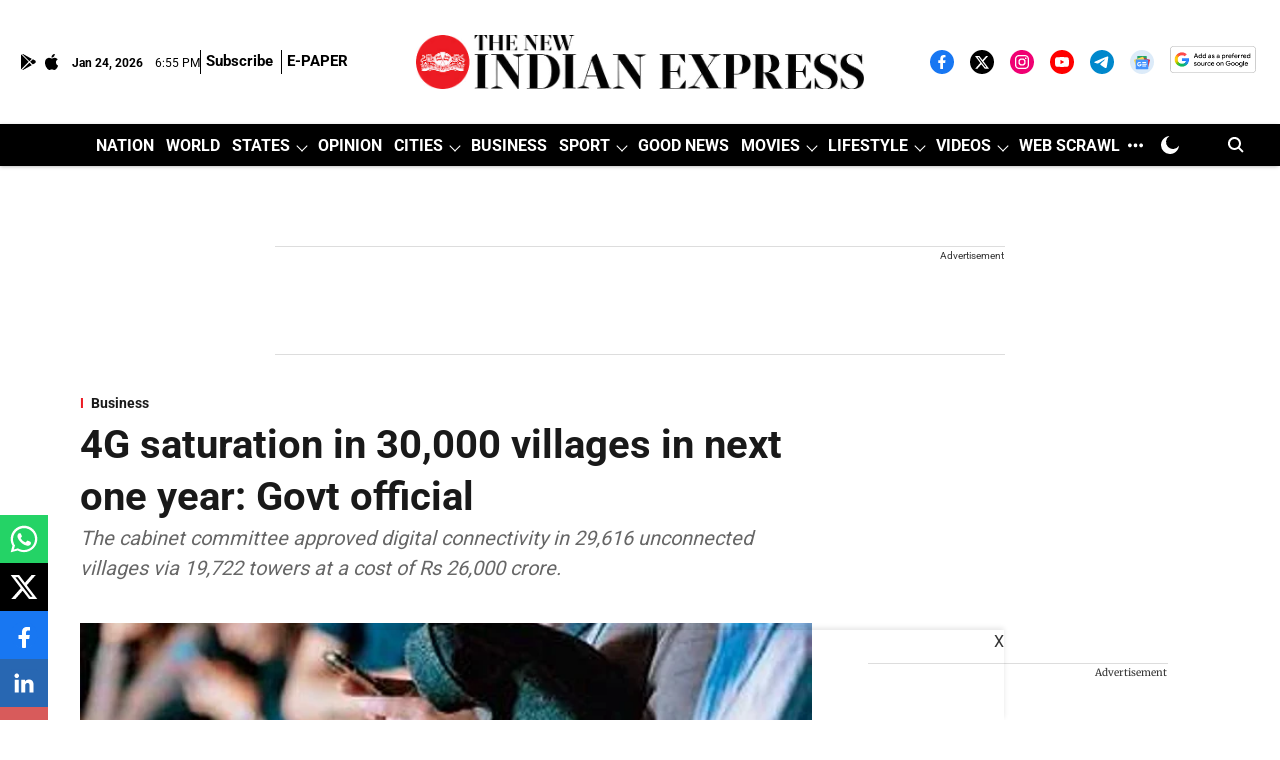

--- FILE ---
content_type: text/html; charset=utf-8
request_url: https://www.google.com/recaptcha/api2/aframe
body_size: 154
content:
<!DOCTYPE HTML><html><head><meta http-equiv="content-type" content="text/html; charset=UTF-8"></head><body><script nonce="GLQBjwoKWfxzWpqZE1dJeA">/** Anti-fraud and anti-abuse applications only. See google.com/recaptcha */ try{var clients={'sodar':'https://pagead2.googlesyndication.com/pagead/sodar?'};window.addEventListener("message",function(a){try{if(a.source===window.parent){var b=JSON.parse(a.data);var c=clients[b['id']];if(c){var d=document.createElement('img');d.src=c+b['params']+'&rc='+(localStorage.getItem("rc::a")?sessionStorage.getItem("rc::b"):"");window.document.body.appendChild(d);sessionStorage.setItem("rc::e",parseInt(sessionStorage.getItem("rc::e")||0)+1);localStorage.setItem("rc::h",'1769280962926');}}}catch(b){}});window.parent.postMessage("_grecaptcha_ready", "*");}catch(b){}</script></body></html>

--- FILE ---
content_type: application/javascript; charset=utf-8
request_url: https://fundingchoicesmessages.google.com/f/AGSKWxX_fmNnlnD2f2Slkecz0baRhsUykaJUKLP7PTs6Jfb47s9_w-_gKUIfHVJ-7qkwmZhxZYg7AGeWgexO2TAh_dEf6t3Bmbal3QrQfIW73CSxumkdxGNIgwBtUOBBEHkDc7JEbiH7gF1gIHdUnFCokIWPspQ3Lp7Vpd4EjAWUNL9YDPK92beLwJaL_NM=/_/728x90./styleads2./js/ads_/oas.aspx/dfpsds.
body_size: -1289
content:
window['e01e6699-5c87-4864-9848-f1af4053af01'] = true;